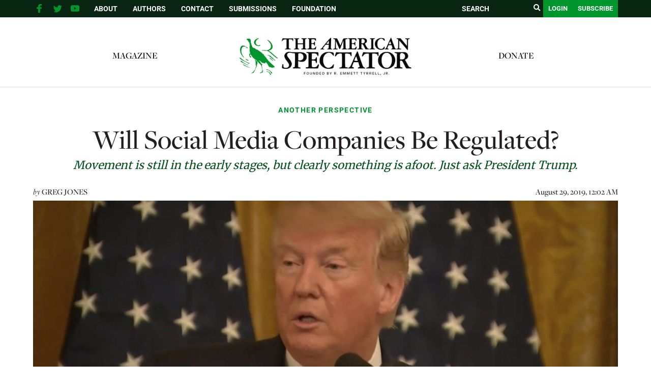

--- FILE ---
content_type: text/html; charset=utf-8
request_url: https://disqus.com/embed/comments/?base=default&f=spectator-org&t_u=https%3A%2F%2Fspectator.org%2Fwill-social-media-companies-be-regulated%2F&t_d=Will%20Social%20Media%20Companies%20Be%20Regulated%3F%20%7C%20The%20American%20Spectator%20%7C%20USA%20News%20and%20Politics&t_t=Will%20Social%20Media%20Companies%20Be%20Regulated%3F%20%7C%20The%20American%20Spectator%20%7C%20USA%20News%20and%20Politics&s_o=default
body_size: 5910
content:
<!DOCTYPE html>

<html lang="en" dir="ltr" class="not-supported type-">

<head>
    <title>Disqus Comments</title>

    
    <meta name="viewport" content="width=device-width, initial-scale=1, maximum-scale=1, user-scalable=no">
    <meta http-equiv="X-UA-Compatible" content="IE=edge"/>

    <style>
        .alert--warning {
            border-radius: 3px;
            padding: 10px 15px;
            margin-bottom: 10px;
            background-color: #FFE070;
            color: #A47703;
        }

        .alert--warning a,
        .alert--warning a:hover,
        .alert--warning strong {
            color: #A47703;
            font-weight: bold;
        }

        .alert--error p,
        .alert--warning p {
            margin-top: 5px;
            margin-bottom: 5px;
        }
        
        </style>
    
    <style>
        
        html, body {
            overflow-y: auto;
            height: 100%;
        }
        

        #error {
            display: none;
        }

        .clearfix:after {
            content: "";
            display: block;
            height: 0;
            clear: both;
            visibility: hidden;
        }

        
    </style>

</head>
<body>
    

    
    <div id="error" class="alert--error">
        <p>We were unable to load Disqus. If you are a moderator please see our <a href="https://docs.disqus.com/help/83/"> troubleshooting guide</a>. </p>
    </div>

    
    <script type="text/json" id="disqus-forumData">{"session":{"canModerate":false,"audienceSyncVerified":false,"canReply":true,"mustVerify":false,"recaptchaPublicKey":"6LfHFZceAAAAAIuuLSZamKv3WEAGGTgqB_E7G7f3","mustVerifyEmail":false},"forum":{"aetBannerConfirmation":null,"founder":"237251911","twitterName":null,"commentsLinkOne":"1 Comment","guidelines":null,"disableDisqusBrandingOnPolls":false,"commentsLinkZero":"0 Comments","disableDisqusBranding":false,"id":"spectator-org","createdAt":"2017-01-02T22:00:57.105989","category":"News","aetBannerEnabled":false,"aetBannerTitle":null,"raw_guidelines":null,"initialCommentCount":null,"votingType":null,"daysUnapproveNewUsers":null,"installCompleted":true,"moderatorBadgeText":"","commentPolicyText":null,"aetEnabled":false,"channel":null,"sort":4,"description":null,"organizationHasBadges":true,"newPolicy":true,"raw_description":null,"customFont":null,"language":"en","adsReviewStatus":1,"commentsPlaceholderTextEmpty":null,"daysAlive":0,"forumCategory":{"date_added":"2016-01-28T01:54:31","id":7,"name":"News"},"linkColor":null,"colorScheme":"auto","pk":"4802118","commentsPlaceholderTextPopulated":null,"permissions":{},"commentPolicyLink":null,"aetBannerDescription":null,"favicon":{"permalink":"https://disqus.com/api/forums/favicons/spectator-org.jpg","cache":"//a.disquscdn.com/1768293611/images/favicon-default.png"},"name":"The American Spectator","commentsLinkMultiple":"{num} Comments","settings":{"threadRatingsEnabled":false,"adsDRNativeEnabled":false,"behindClickEnabled":false,"disable3rdPartyTrackers":false,"adsVideoEnabled":false,"adsProductVideoEnabled":false,"adsPositionBottomEnabled":false,"ssoRequired":false,"contextualAiPollsEnabled":false,"unapproveLinks":true,"adsPositionRecommendationsEnabled":false,"adsEnabled":false,"adsProductLinksThumbnailsEnabled":false,"hasCustomAvatar":false,"organicDiscoveryEnabled":true,"adsProductDisplayEnabled":false,"adsProductLinksEnabled":false,"audienceSyncEnabled":false,"threadReactionsEnabled":true,"linkAffiliationEnabled":true,"adsPositionAiPollsEnabled":false,"disableSocialShare":false,"adsPositionTopEnabled":false,"adsProductStoriesEnabled":false,"sidebarEnabled":false,"adultContent":false,"allowAnonVotes":false,"gifPickerEnabled":false,"mustVerify":true,"badgesEnabled":false,"mustVerifyEmail":true,"allowAnonPost":true,"unapproveNewUsersEnabled":false,"mediaembedEnabled":false,"aiPollsEnabled":false,"userIdentityDisabled":false,"adsPositionPollEnabled":false,"discoveryLocked":false,"validateAllPosts":false,"adsSettingsLocked":false,"isVIP":false,"adsPositionInthreadEnabled":false},"organizationId":3602147,"typeface":"auto","url":"https://spectator.org/","daysThreadAlive":0,"avatar":{"small":{"permalink":"https://disqus.com/api/forums/avatars/spectator-org.jpg?size=32","cache":"//a.disquscdn.com/1768293611/images/noavatar32.png"},"large":{"permalink":"https://disqus.com/api/forums/avatars/spectator-org.jpg?size=92","cache":"//a.disquscdn.com/1768293611/images/noavatar92.png"}},"signedUrl":"https://disq.us/?url=https%3A%2F%2Fspectator.org%2F&key=neI1m1Cy3F7KFXgZZYACnA"}}</script>

    <div id="postCompatContainer"><div class="comment__wrapper"><div class="comment__name clearfix"><img class="comment__avatar" src="https://c.disquscdn.com/uploads/users/15522/9870/avatar92.jpg?1436304482" width="32" height="32" /><strong><a href="">D-Cubed</a></strong> &bull; 6 years ago
        </div><div class="comment__content"><p>Regulating the social media is a terrible idea.  It will end up as a new version of the 'Fairness Doctrine,' which effectively kept conservatives off the air for decades.  Establish a new federal agency to regulate the social media and sooner or later the Democrats will capture it like they did the FCC.  Not only will they censor the social media and maybe the entire internet more thoroughly than ever before, while the social media companies won't even have to take responsibility for it, they will stifle any competition for the existing companies.<br>No doubt, the present censorship is a serious problem.  But as I started telling anyone who would listen after the first amnesty for illegals in 1986, there is no problem that is so bad that the U.S. Government cannot make it worse.  And they will.</p></div></div><div class="comment__wrapper"><div class="comment__name clearfix"><img class="comment__avatar" src="https://c.disquscdn.com/uploads/users/32863/8797/avatar92.jpg?1549701875" width="32" height="32" /><strong><a href="">Deanna</a></strong> &bull; 6 years ago
        </div><div class="comment__content"><p>I am about to reveal the most effective internet earning opportunity in which you possibly can make upto $10k a month by doing work from your personal computer inside your home. The most frequent question I am often asked by some of my customers who are newbies is 'Is it too late to begin an online company? . My answer to this is an emphatic, No. This is only because I cannot think of a better business to perform now. Have you ever considered the choices and compared them with an online business? Consider the magazines and newspapers classified ads where franchise opportunities are advertised. The cost of buying into a franchise business opportunity is prohibitive to say the least. The reason for this is that you're buying in to a proven business which has tested many of its management and promotion factors and is currently deemed profitable. The creator of the business idea has endured all the pain that obviously includes starting a brand-new business off the floor. He's now enjoying a moderate to high degree of success in his enterprise, hence the franchise roster out. I haven't known a business enterprise where the start up cost could be quite so low as long as you are careful and do not get squeezed into'get rich quick' schemes. Not so many people would argue with how an internet business can be started with $1000 and under with careful preparation and appropriate tutoring. What's more, you don't have to manage employees, you certainly can run it from home (therefore no rentals), you can certainly work it part time at the beginning and eventually become whole time as soon as you become familiar with your earnings. Other benefits of internet advertisements include: Pitching and selling directly to the world-wide market. Automated sales and credit card payment making it possible to make earnings 24 hours per day, 7 days a week. Shifting products costs and marketing to ascertain what the marketplace wants. Uncomplicated list construction of your customers as they pass through your internet shop. Run your company from anywhere in the world so long as connection to the internet exists wherever you are. Although to the newbies, the online business might appear congested on the surface, the internet cake is a multi-billion dollar one and extending into trillions shortly. It may only get bigger. Get in and get your own slice Have a look at and turn your dreams into reality &gt;&gt;&gt; <a href="http://disq.us/url?url=http%3A%2F%2Fhackflowerpot.am-strand.de%3ALoYoqiXBEkb0IFY6tPgtgMfiiXw&amp;cuid=4802118" rel="nofollow noopener" target="_blank" title="hackflowerpot.am-strand.de">hackflowerpot.am-strand.de</a></p></div></div><div class="comment__wrapper"><div class="comment__name clearfix"><img class="comment__avatar" src="https://c.disquscdn.com/uploads/users/13505/3215/avatar92.jpg?1688316398" width="32" height="32" /><strong><a href="">erp617</a></strong> &bull; 6 years ago
        </div><div class="comment__content"><p>Get the heck off social media for goodness sake.</p></div></div><div class="comment__wrapper"><div class="comment__name clearfix"><img class="comment__avatar" src="//a.disquscdn.com/1768293611/images/noavatar92.png" width="32" height="32" /><strong><a href="">Guest</a></strong> &bull; 6 years ago
        </div><div class="comment__content"></div></div><div class="comment__wrapper"><div class="comment__name clearfix"><img class="comment__avatar" src="https://c.disquscdn.com/uploads/users/13505/3215/avatar92.jpg?1688316398" width="32" height="32" /><strong><a href="">erp617</a></strong> &bull; 6 years ago
        </div><div class="comment__content"><p>Google.   I compiled an extensive file on Obama after he and his wife were shown (he in a white shirt with the sleeves folded back and she in a flip hairdo and a pink boucle suit) 'Jack &amp; Jackie' skit at Kenny's nominating convention in Boston.  Scared the h*ll out of me.   When it looked like he'd be the nominee, I went to that file and every-single-link went to FILE NOT FOUND.  Stuff in there you wouldn't believe, but no use talking about it since it's only in my memory.</p><p>I urge everyone to hold on to their old pre-60's reference books.  Those volumes will be the equivalent in the future to the converted Jews in the Middle East saving the history of western civilization during the Dark Ages.</p></div></div><div class="comment__wrapper"><div class="comment__name clearfix"><img class="comment__avatar" src="//a.disquscdn.com/1768293611/images/noavatar92.png" width="32" height="32" /><strong><a href="">james randolph</a></strong> &bull; 6 years ago
        </div><div class="comment__content"><p>I PREFER a "free market response" instead of "more government regulation" ??<br>BUT HOW does any company crank up competition for BIG-TECH? I do not know...<br>INDICT CEOs for LYING TO CONGRESS ??? Good start ...<br>...<br>"...Just months ago Mark Zuckerberg assured Congress that Facebook, with nearly two-and-a-half billion accounts worldwide, <br>was not in the business of selling users’ data, a claim that was quickly proven false...."</p></div></div><div class="comment__wrapper"><div class="comment__name clearfix"><img class="comment__avatar" src="https://c.disquscdn.com/uploads/users/33067/6850/avatar92.jpg?1556718408" width="32" height="32" /><strong><a href="">Johnny Fever</a></strong> &bull; 6 years ago
        </div><div class="comment__content"><p>That's the wrong question.  The question should be: Should social media companies be regulated and the answer is no.  We live in a free country and we believe in free speech.  Accordingly, if you don't like the speech at a social media company, find a different company...problem solved.</p></div></div><div class="comment__wrapper"><div class="comment__name clearfix"><img class="comment__avatar" src="https://c.disquscdn.com/uploads/users/10937/4625/avatar92.jpg?1758049420" width="32" height="32" /><strong><a href="">rayj3</a></strong> &bull; 6 years ago
        </div><div class="comment__content"><p>FB, Google, (it’s why I dumped my chrome book), and Twitter; right up there with Maddie and CNN for “reliable sources”</p></div></div><div class="comment__wrapper"><div class="comment__name clearfix"><img class="comment__avatar" src="//a.disquscdn.com/1768293611/images/noavatar92.png" width="32" height="32" /><strong><a href="">RAM500</a></strong> &bull; 6 years ago
        </div><div class="comment__content"><p>The more powerful interests will position their stooges among the regulators.</p></div></div><div class="comment__wrapper"><div class="comment__name clearfix"><img class="comment__avatar" src="https://c.disquscdn.com/uploads/users/16836/6019/avatar92.jpg?1440706750" width="32" height="32" /><strong><a href="">Born on the 4th of July ✓ᵀᴿᵁᴹᴾ</a></strong> &bull; 6 years ago
        </div><div class="comment__content"><p>This is how it starts and is why we have this:</p><blockquote>Congress shall make no law respecting an establishment of religion, or prohibiting the free exercise thereof; <b>or abridging the freedom of speech, or of the press</b>; or the right of the people peaceably to assemble, and to petition the Government for a redress of grievances.</blockquote></div></div><div class="comment__wrapper"><div class="comment__name clearfix"><img class="comment__avatar" src="https://c.disquscdn.com/uploads/users/6438/6068/avatar92.jpg?1445487805" width="32" height="32" /><strong><a href="">jdondet</a></strong> &bull; 6 years ago
        </div><div class="comment__content"><p>Now there I may have to disagree with you, somewhat. That is if you are being critical of Trump's supposed actions here. Remember also there are all kinds of things out there in the media reporting that Trump is doing this or that but just about always turn out to be bumpkin. However, say this one is true. I also have a problem with an executive order doing this. I'd much rather have an anti-trust legal action or congressional legislation breaking up these tech giants and they do need to be broken up. Instead of a executive order that just muzzles these tech companies.</p></div></div><div class="comment__wrapper"><div class="comment__name clearfix"><img class="comment__avatar" src="https://c.disquscdn.com/uploads/users/16836/6019/avatar92.jpg?1440706750" width="32" height="32" /><strong><a href="">Born on the 4th of July ✓ᵀᴿᵁᴹᴾ</a></strong> &bull; 6 years ago
        </div><div class="comment__content"><p>No, I wasn't trying to be critical of Trump. I was being critical of the author's piece</p></div></div></div>


    <div id="fixed-content"></div>

    
        <script type="text/javascript">
          var embedv2assets = window.document.createElement('script');
          embedv2assets.src = 'https://c.disquscdn.com/embedv2/latest/embedv2.js';
          embedv2assets.async = true;

          window.document.body.appendChild(embedv2assets);
        </script>
    



    
</body>
</html>


--- FILE ---
content_type: text/html; charset=utf-8
request_url: https://www.google.com/recaptcha/api2/aframe
body_size: 267
content:
<!DOCTYPE HTML><html><head><meta http-equiv="content-type" content="text/html; charset=UTF-8"></head><body><script nonce="zubChd3VwJ3WxOUIelgJ-w">/** Anti-fraud and anti-abuse applications only. See google.com/recaptcha */ try{var clients={'sodar':'https://pagead2.googlesyndication.com/pagead/sodar?'};window.addEventListener("message",function(a){try{if(a.source===window.parent){var b=JSON.parse(a.data);var c=clients[b['id']];if(c){var d=document.createElement('img');d.src=c+b['params']+'&rc='+(localStorage.getItem("rc::a")?sessionStorage.getItem("rc::b"):"");window.document.body.appendChild(d);sessionStorage.setItem("rc::e",parseInt(sessionStorage.getItem("rc::e")||0)+1);localStorage.setItem("rc::h",'1769109973725');}}}catch(b){}});window.parent.postMessage("_grecaptcha_ready", "*");}catch(b){}</script></body></html>